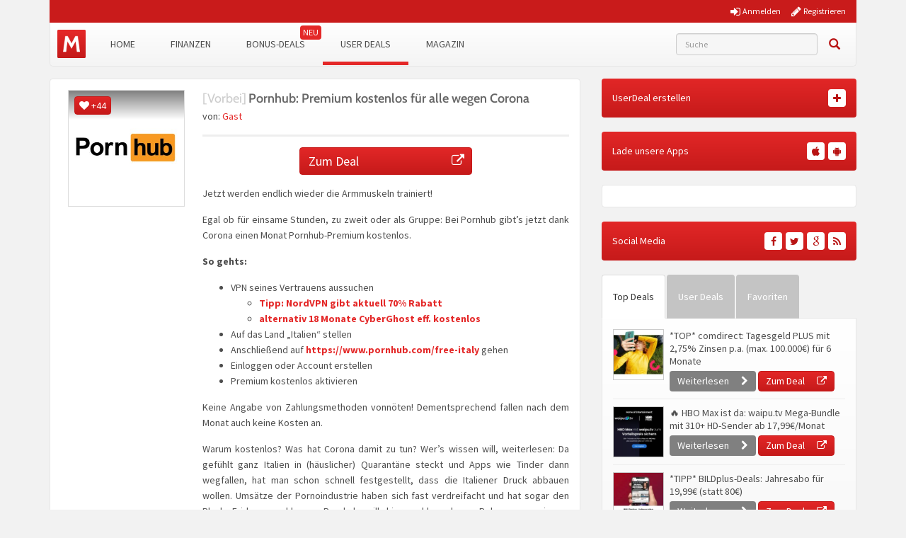

--- FILE ---
content_type: text/javascript; charset=utf-8
request_url: https://www.monsterdealz.de/app/plugins/tmx-comments/Resources/js/tmx_quote_comments.min.js?ver=2.2.7
body_size: 73
content:
if(window.TMX=window.TMX||{},void 0===$)var $=jQuery;window.TMX.commentQuote=function(e,t,n,o,c,m){var a="";if(m||(m="comment-"+e),window.getSelection)a=window.getSelection();else if(document.getSelection)a=document.getSelection();else{if(!document.selection)return!0;a=document.selection.createRange().text}""==a&&jQuery.ajax({type:"POST",url:tmx_comments_quote_ajax.ajaxUrl,data:{action:"get_quote_comment",comment_id:e},cache:!1}).done((function(a){c.data("pending",!1);var i="[quote id="+e+' author="'+t+'"]'+a.data.comment.replace(/\[\/quote\][\r\n]+/g,"[/quote]")+"[/quote]\n",d=$("#"+n);return d.val(d.val()+i),addComment.moveForm(m,e,"respond",o),!1}))},window.TMX.cancelComment=function(e){setTimeout((function(){$("#"+e).val("")}),2)},jQuery(document).ready((function(){let e;$(".comment_quote_link").on("click",(function(t){t.preventDefault();let n=$(this);n.data("pending")||(n.data("pending",!0),e||(e=$("#comment").length>0?"comment":"respond-comment"),window.TMX.commentQuote(n.data("comment-id"),n.data("comment-author"),e,n.data("post-id"),n,n.data("parent-element-id")))})),jQuery("#cancel-comment-reply-link").on("click",(function(){e||(e=$("#comment").length>0?"comment":"respond-comment"),window.TMX.cancelComment(e)}))}));
